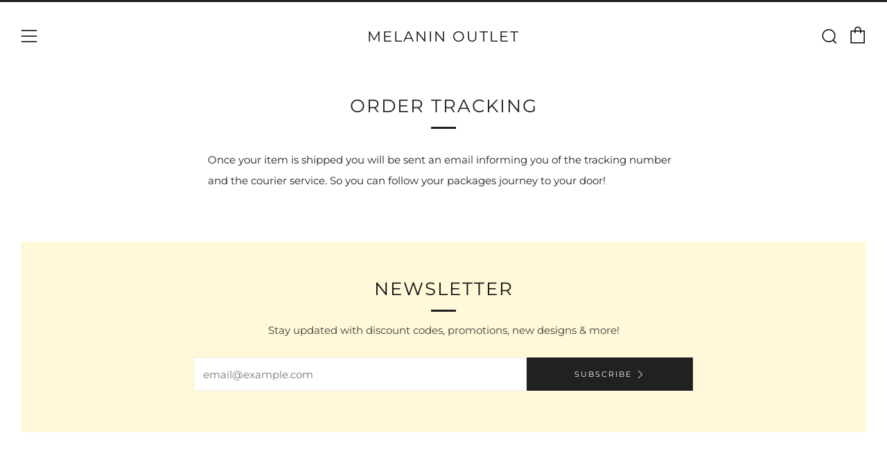

--- FILE ---
content_type: text/javascript
request_url: https://www.melaninoutlet.com/cdn/shop/t/4/assets/custom.js?v=152733329445290166911649170291
body_size: -537
content:
//# sourceMappingURL=/cdn/shop/t/4/assets/custom.js.map?v=152733329445290166911649170291
